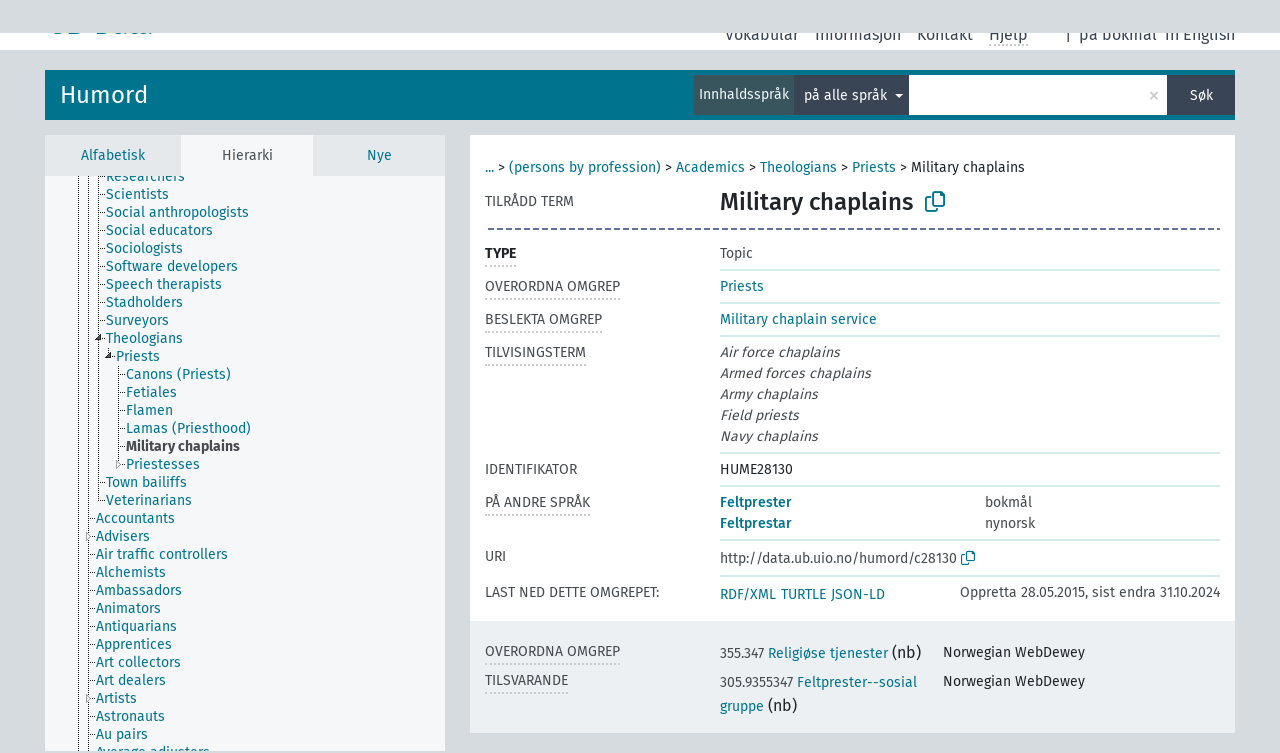

--- FILE ---
content_type: text/html; charset=UTF-8
request_url: https://data.ub.uio.no/skosmos/humord/nn/page/c28130?clang=en&anylang=on
body_size: 33808
content:
<!DOCTYPE html>
<html dir="ltr" lang="nn">
<head>
<base href="//data.ub.uio.no/skosmos/">
<link rel="shortcut icon" href="favicon.ico">
<meta http-equiv="X-UA-Compatible" content="IE=Edge">
<meta http-equiv="Content-Type" content="text/html; charset=UTF-8">
<meta name="viewport" content="width=device-width, initial-scale=1.0">
<meta name="format-detection" content="telephone=no">
<meta name="generator" content="Skosmos 2.16" />
<link href="vendor/twbs/bootstrap/dist/css/bootstrap.min.css" media="screen, print" rel="stylesheet" type="text/css">
<link href="vendor/vakata/jstree/dist/themes/default/style.min.css" media="screen, print" rel="stylesheet" type="text/css">
<link href="vendor/davidstutz/bootstrap-multiselect/dist/css/bootstrap-multiselect.min.css" media="screen, print" rel="stylesheet" type="text/css">
<link href="resource/css/fira.css" media="screen, print" rel="stylesheet" type="text/css">
<link href="resource/fontawesome/css/fontawesome.css" media="screen, print" rel="stylesheet" type="text/css">
<link href="resource/fontawesome/css/regular.css" media="screen, print" rel="stylesheet" type="text/css">
<link href="resource/fontawesome/css/solid.css" media="screen, print" rel="stylesheet" type="text/css">
<link href="resource/css/styles.css" media="screen, print" rel="stylesheet" type="text/css">
<link href="resource/css/stylesheet.css" media="screen, print" rel="stylesheet" type="text/css">

<title>UB-Data: HUME: Military chaplains</title>
</head>
<body class="vocab-humord">
  <noscript>
    <strong>Orsak, men Skosmos fungerer ikkje ordentleg utan JavaScript. Aktiver JavaScript for å fortsetje.</strong>
  </noscript>
  <a id="skiptocontent" href="humord/nn/page/c28130?clang=en&amp;anylang=on#maincontent">Hopp til hovudinnhaldet</a>
  <div class="topbar-container topbar-white">
    <div class="topbar topbar-white">
      <div id="topbar-service-helper">
  <a
              class="service-nn"
        href="nn/?clang=en&anylang=on"><h1 id="service-name">UB-Data</h1></a>
</div>
<div id="topbar-language-navigation">
<div id="language"><span class="navigation-font">|</span>
      <a id="language-nb" class="navigation-font" href="humord/nb/page/c28130?clang=en&amp;anylang=on"> på bokmål</a>
            <a id="language-en" class="navigation-font" href="humord/en/page/c28130?clang=en&amp;anylang=on"> in English</a>
    </div>
<div id="navigation">
  <a href="nn/?clang=en&anylang=on" id="navi1" class="navigation-font" >
  Vokabular  </a>
  <a href="nn/about?clang=en&anylang=on" id="navi2" class="navigation-font">
  Informasjon  </a>
<span onclick="spcCopyToClip()" class="skosmos-tooltip-wrapper skosmos-tooltip t-bottom" id="navi3" style="text-align:center;" tabindex="0" data-title="emnedatahenvendelser@ub.uio.no
(click to copy)"><span class="navigation-font">Kontakt</span></span>
<!-- This isn't a secret. The feedback button is just hidden 'cause it doesn't work.  <a href="humord/nn/feedback?clang=en&anylang=on" id="navi3" class="navigation-font">
  Tilbakemelding  </a> -->
  <span class="skosmos-tooltip-wrapper skosmos-tooltip t-bottom" id="navi4" tabindex="0" data-title="Flytter du peikaren over tekst med prikkete understreking får du informasjon om eigenskapen. &#xa; &#xa; Du kan trunkera med teiknet *, som i *dyr eller *patent*. Søk utan trunkeringsteikn vert automatisk trunkert på slutten, så katt vil gje same resultatliste som katt*.">
    <span class="navigation-font">Hjelp</span>
  </span>
</div>
</div>

<!-- top-bar ENDS HERE -->
    </div>
  </div>
    <div class="headerbar">
    <div class="header-row"><div class="headerbar-coloured"></div><div class="header-left">
  <h1><a href="humord/nn/?clang=en">Humord</a></h1>
</div>
<div class="header-float">
      <h2 class="sr-only">Søk i ordtilfang</h2>
    <div class="search-vocab-text"><p>Innhaldsspråk</p></div>
    <form class="navbar-form" role="search" name="text-search" action="humord/nn/search">
    <input style="display: none" name="clang" value="en" id="lang-input">
    <div class="input-group">
      <div class="input-group-btn">
        <label class="sr-only" for="lang-dropdown-toggle">Språk for innhald og søking</label>
        <button type="button" class="btn btn-default dropdown-toggle" data-bs-toggle="dropdown" aria-expanded="false" id="lang-dropdown-toggle">engelsk<span class="caret"></span></button>
        <ul class="dropdown-menu" aria-labelledby="lang-dropdown-toggle">
                            <li><a class="dropdown-item" href="humord/nn/page/c28130?clang=nb" class="lang-button" hreflang="nb">bokmål</a></li>
                    <li><a class="dropdown-item" href="humord/nn/page/c28130?clang=en" class="lang-button" hreflang="en">engelsk</a></li>
                    <li><a class="dropdown-item" href="humord/nn/page/c28130" class="lang-button" hreflang="nn">nynorsk</a></li>
                            <li>
            <a class="dropdown-item" href="humord/nn/page/c28130?clang=en&amp;anylang=on"
              class="lang-button" id="lang-button-all">på alle språk</a>
            <input name="anylang" type="checkbox" checked>
          </li>
        </ul>
      </div><!-- /btn-group -->
      <label class="sr-only" for="search-field">Angi søketerm</label>
      <input id="search-field" type="text" class="form-control" name="q" value="">
      <div class="input-group-btn">
        <label class="sr-only" for="search-all-button">Utfør søk</label>
        <button id="search-all-button" type="submit" class="btn btn-primary">Søk</button>
      </div>
    </div>
      </form>
</div>
</div>  </div>
    <div class="main-container">
        <div id="sidebar">
          <div class="sidebar-buttons">
                <h2 class="sr-only">Sidefelt: navigér i vokabularet</h2>
        <ul class="nav nav-tabs">
                                      <h3 class="sr-only">List opp omgrep frå vokabularet alfabetisk</h3>
                    <li id="alpha" class="nav-item"><a class="nav-link" href="humord/nn/index?clang=en">Alfabetisk</a></li>
                                                  <h3 class="sr-only">List alle omgrepa i vokabularet hierarkisk</h3>
                    <li id="hierarchy" class="nav-item">
            <a class="nav-link active" href="#" id="hier-trigger"
                        >Hierarki            </a>
          </li>
                                                            <h3 class="sr-only">List opp nyaste omgrep i vokabuleret</h3>
                              <li id="changes" class="nav-item"><a class="nav-link" href="humord/nn/new?clang=en">Nye</a></li>
                                      </ul>
      </div>
      
            <h4 class="sr-only">List omgrepa i vokabularet alfabetisk</h4>
            <div class="sidebar-grey  concept-hierarchy">
        <div id="alphabetical-menu">
                  </div>
              </div>
        </div>
    
            <main id="maincontent" tabindex="-1">
            <div class="content">
        <div id="content-top"></div>
                     <h2 class="sr-only">Informasjon om omgrepet</h2>
            <div class="concept-info">
      <div class="concept-main">
              <div class="row">
                                      <div class="crumb-path">
                        <a class="propertyvalue bread-crumb expand-crumbs" href="humord/nn/page/c07105?clang=en">...</a><span class="bread-crumb"> > </span>
                                                                                          <a class="propertyvalue hidden-breadcrumb" href="humord/nn/page/c07105?clang=en">Names, persons and characters</a><span class="hidden-breadcrumb"> > </span>
                                    <a class="propertyvalue hidden-breadcrumb" href="humord/nn/page/c07169?clang=en">Persons</a><span class="hidden-breadcrumb"> > </span>
                                                                                    <a class="propertyvalue bread-crumb" href="humord/nn/page/c07390?clang=en">(persons by profession)</a><span class="bread-crumb"> > </span>
                                                <a class="propertyvalue bread-crumb" href="humord/nn/page/c07392?clang=en">Academics</a><span class="bread-crumb"> > </span>
                                                <a class="propertyvalue bread-crumb" href="humord/nn/page/c07542?clang=en">Theologians</a><span class="bread-crumb"> > </span>
                                                <a class="propertyvalue bread-crumb" href="humord/nn/page/c12872?clang=en">Priests</a><span class="bread-crumb"> > </span>
                                                <span class="bread-crumb propertylabel-pink">Military chaplains</span>
                                                </div>
                          </div>
            <div class="row property prop-preflabel"><div class="property-label property-label-pref"><h3 class="versal">
                                      Tilrådd term
                      </h3></div><div class="property-value-column"><span class="prefLabel conceptlabel" id="pref-label">Military chaplains</span>
                        &nbsp;
        <button type="button" data-bs-toggle="tooltip" data-bs-placement="button" title="Copy to clipboard" class="btn btn-default btn-xs copy-clipboard" for="#pref-label"><span class="fa-regular fa-copy"></span></button></div><div class="col-md-12"><div class="preflabel-spacer"></div></div></div>
                       <div class="row property prop-rdf_type">
          <div class="property-label">
            <h3 class="versal-bold               property-click skosmos-tooltip-wrapper skosmos-tooltip t-top" data-title="Entitetstype
              ">
                              Type
                          </h3>
          </div>
          <div class="property-value-column"><div class="property-value-wrapper">
                <ul>
                     <li>
            <p>Topic</p>
                        </li>
                </ul>
                </div></div></div>
                               <div class="row property prop-skos_broader">
          <div class="property-label">
            <h3 class="versal               property-click skosmos-tooltip-wrapper skosmos-tooltip t-top" data-title="Overordna omgrep
              ">
                              Overordna omgrep
                          </h3>
          </div>
          <div class="property-value-column"><div class="property-value-wrapper">
                <ul>
                     <li>
                                                                               <a href="humord/nn/page/c12872?clang=en"> Priests</a>
                                                                                                      </li>
                </ul>
                </div></div></div>
                               <div class="row property prop-skos_related">
          <div class="property-label">
            <h3 class="versal               property-click skosmos-tooltip-wrapper skosmos-tooltip t-top" data-title="Omgrep som er beslekta med dette omgrepet.
              ">
                              Beslekta omgrep
                          </h3>
          </div>
          <div class="property-value-column"><div class="property-value-wrapper">
                <ul>
                     <li>
                                                                               <a href="humord/nn/page/c28170?clang=en"> Military chaplain service</a>
                                                                                                      </li>
                </ul>
                </div></div></div>
                               <div class="row property prop-skos_altLabel">
          <div class="property-label">
            <h3 class="versal               property-click skosmos-tooltip-wrapper skosmos-tooltip t-top" data-title="Alternative termar for omgrepet
              ">
                              Tilvisingsterm
                          </h3>
          </div>
          <div class="property-value-column"><div class="property-value-wrapper">
                <ul>
                     <li>
                                                                 <span class="replaced">Air force chaplains</span>
                                      </li>
                     <li>
                                                                 <span class="replaced">Armed forces chaplains</span>
                                      </li>
                     <li>
                                                                 <span class="replaced">Army chaplains</span>
                                      </li>
                     <li>
                                                                 <span class="replaced">Field priests</span>
                                      </li>
                     <li>
                                                                 <span class="replaced">Navy chaplains</span>
                                      </li>
                </ul>
                </div></div></div>
                               <div class="row property prop-dc_identifier">
          <div class="property-label">
            <h3 class="versal              ">
                              Identifikator
                          </h3>
          </div>
          <div class="property-value-column"><div class="property-value-wrapper">
                <ul>
                     <li>
                                                                 <span>HUME28130</span>
                                      </li>
                </ul>
                </div></div></div>
                                <div class="row property prop-other-languages">
        <div class="property-label"><h3 class="versal property-click skosmos-tooltip-wrapper skosmos-tooltip t-top" data-title="Termar brukt om det same omgrepet på andre språk." >På andre språk</h3></div>
        <div class="property-value-column">
          <div class="property-value-wrapper">
            <ul>
                                          <li class="row other-languages first-of-language">
                <div class="col-6 versal versal-pref">
                                                      <a href='humord/nn/page/c28130?clang=nb' hreflang='nb'>Feltprester</a>
                                  </div>
                <div class="col-6 versal"><p>bokmål</p></div>
              </li>
                                                        <li class="row other-languages first-of-language">
                <div class="col-6 versal versal-pref">
                                                      <a href='humord/nn/page/c28130' hreflang='nn'>Feltprestar</a>
                                  </div>
                <div class="col-6 versal"><p>nynorsk</p></div>
              </li>
                                        </ul>
          </div>
        </div>
      </div>
              <div class="row property prop-uri">
            <div class="property-label"><h3 class="versal">URI</h3></div>
            <div class="property-value-column">
                <div class="property-value-wrapper">
                    <span class="versal uri-input-box" id="uri-input-box">http://data.ub.uio.no/humord/c28130</span>
                    <button type="button" data-bs-toggle="tooltip" data-bs-placement="button" title="Copy to clipboard" class="btn btn-default btn-xs copy-clipboard" for="#uri-input-box">
                      <span class="fa-regular fa-copy"></span>
                    </button>
                </div>
            </div>
        </div>
        <div class="row">
            <div class="property-label"><h3 class="versal">Last ned dette omgrepet:</h3></div>
            <div class="property-value-column">
<span class="versal concept-download-links"><a href="rest/v1/humord/data?uri=http%3A%2F%2Fdata.ub.uio.no%2Fhumord%2Fc28130&amp;format=application/rdf%2Bxml">RDF/XML</a>
          <a href="rest/v1/humord/data?uri=http%3A%2F%2Fdata.ub.uio.no%2Fhumord%2Fc28130&amp;format=text/turtle">
            TURTLE</a>
          <a href="rest/v1/humord/data?uri=http%3A%2F%2Fdata.ub.uio.no%2Fhumord%2Fc28130&amp;format=application/ld%2Bjson">JSON-LD</a>
        </span><span class="versal date-info">Oppretta 28.05.2015, sist endra 31.10.2024</span>            </div>
        </div>
      </div>
      <!-- appendix / concept mapping properties -->
      <div
          class="concept-appendix hidden"
          data-concept-uri="http://data.ub.uio.no/humord/c28130"
          data-concept-type=""
          >
      </div>
    </div>
    
  

<template id="property-mappings-template">
    {{#each properties}}
    <div class="row{{#ifDeprecated concept.type 'skosext:DeprecatedConcept'}} deprecated{{/ifDeprecated}} property prop-{{ id }}">
        <div class="property-label"><h3 class="versal{{#ifNotInDescription type description}} property-click skosmos-tooltip-wrapper skosmos-tooltip t-top" data-title="{{ description }}{{/ifNotInDescription}}">{{label}}</h3></div>
        <div class="property-value-column">
            {{#each values }} {{! loop through ConceptPropertyValue objects }}
            {{#if prefLabel }}
            <div class="row">
                <div class="col-5">
                    <a class="versal" href="{{hrefLink}}">{{#if notation }}<span class="versal">{{ notation }} </span>{{/if}}{{ prefLabel }}</a>
                    {{#ifDifferentLabelLang lang }}<span class="propertyvalue"> ({{ lang }})</span>{{/ifDifferentLabelLang}}
                </div>
                {{#if vocabName }}
                    <span class="appendix-vocab-label col-7">{{ vocabName }}</span>
                {{/if}}
            </div>
            {{/if}}
            {{/each}}
        </div>
    </div>
    {{/each}}
</template>

        <div id="content-bottom"></div>
      </div>
    </main>
            <footer id="footer"></footer>
  </div>
  <script>
<!-- translations needed in javascript -->
var noResultsTranslation = "Ingen resultat";
var loading_text = "Lastar fleire element";
var loading_failed_text = "Error: Loading more items failed!";
var loading_retry_text = "Retry";
var jstree_loading = "Lastar ...";
var results_disp = "Alle %d resultata vist";
var all_vocabs  = "frå alle";
var n_selected = "valt";
var missing_value = "Feltet er obligatorisk og kan ikkje stå tomt";
var expand_paths = "vis alle # stiane";
var expand_propvals = "Vis alle # verdiane";
var hiertrans = "Hierarki";
var depr_trans = "Deprecated concept";
var sr_only_translations = {
  hierarchy_listing: "Hierarkisk liste over omgrepa i vokabularet",
  groups_listing: "Hierarkisk opplisting av omgrep og grupper frå vokabularet",
};

<!-- variables passed through to javascript -->
var lang = "nn";
var content_lang = "en";
var vocab = "humord";
var uri = "http://data.ub.uio.no/humord/c28130";
var prefLabels = [{"lang": "en","label": "Military chaplains"}];
var uriSpace = "http://data.ub.uio.no/humord/";
var showNotation = true;
var sortByNotation = null;
var languageOrder = ["en","nb","nn"];
var vocShortName = "HUME";
var explicitLangCodes = false;
var pluginParameters = [];
</script>

<script type="application/ld+json">
{"@context":{"skos":"http://www.w3.org/2004/02/skos/core#","isothes":"http://purl.org/iso25964/skos-thes#","rdfs":"http://www.w3.org/2000/01/rdf-schema#","owl":"http://www.w3.org/2002/07/owl#","dct":"http://purl.org/dc/terms/","dc11":"http://purl.org/dc/elements/1.1/","uri":"@id","type":"@type","lang":"@language","value":"@value","graph":"@graph","label":"rdfs:label","prefLabel":"skos:prefLabel","altLabel":"skos:altLabel","hiddenLabel":"skos:hiddenLabel","broader":"skos:broader","narrower":"skos:narrower","related":"skos:related","inScheme":"skos:inScheme","schema":"http://schema.org/","wd":"http://www.wikidata.org/entity/","wdt":"http://www.wikidata.org/prop/direct/","humord":"http://data.ub.uio.no/humord/"},"graph":[{"uri":"http://data.ub.uio.no/humord/","type":"skos:ConceptScheme","label":{"lang":"nb","value":"Humord"}},{"uri":"humord:c12872","type":["http://data.ub.uio.no/onto#Topic","skos:Concept"],"narrower":{"uri":"humord:c28130"},"prefLabel":[{"lang":"nn","value":"Prestar"},{"lang":"en","value":"Priests"},{"lang":"nb","value":"Prester"}]},{"uri":"humord:c28130","type":["http://data.ub.uio.no/onto#Topic","skos:Concept"],"http://data.ub.uio.no/onto#ccmapperCandidates":10,"http://data.ub.uio.no/onto#ccmapperState":"accepted","dct:created":{"type":"http://www.w3.org/2001/XMLSchema#dateTime","value":"2015-05-28T00:00:00"},"dct:identifier":"HUME28130","dct:modified":{"type":"http://www.w3.org/2001/XMLSchema#dateTime","value":"2024-10-31T12:47:11"},"altLabel":[{"lang":"en","value":"Armed forces chaplains"},{"lang":"en","value":"Navy chaplains"},{"lang":"en","value":"Air force chaplains"},{"lang":"en","value":"Field priests"},{"lang":"en","value":"Army chaplains"}],"skos:broadMatch":{"uri":"http://dewey.info/class/355.347/e23/"},"broader":{"uri":"humord:c12872"},"skos:editorialNote":{"lang":"nb","value":"Lukket bemerkning: ubo15"},"skos:exactMatch":{"uri":"http://dewey.info/class/305.9355347/e23/"},"inScheme":{"uri":"http://data.ub.uio.no/humord/"},"skos:mappingRelation":[{"uri":"http://dewey.info/class/305.9355347/e23/"},{"uri":"http://dewey.info/class/355.347/e23/"}],"prefLabel":[{"lang":"nn","value":"Feltprestar"},{"lang":"en","value":"Military chaplains"},{"lang":"nb","value":"Feltprester"}],"related":{"uri":"humord:c28170"}},{"uri":"humord:c28170","type":["http://data.ub.uio.no/onto#Topic","skos:Concept"],"prefLabel":[{"lang":"nn","value":"Feltprestteneste"},{"lang":"nb","value":"Feltpresttjeneste"},{"lang":"en","value":"Military chaplain service"}],"related":{"uri":"humord:c28130"}},{"uri":"http://data.ub.uio.no/onto#Topic","type":["rdfs:Class","owl:Class"],"label":[{"lang":"nb","value":"Innholdsbeskrivende emne"},{"lang":"en","value":"Topic"}]}]}
</script>
<script src="vendor/components/jquery/jquery.min.js"></script>
<script src="vendor/components/handlebars.js/handlebars.min.js"></script>
<script src="vendor/vakata/jstree/dist/jstree.min.js"></script>
<script src="vendor/twitter/typeahead.js/dist/typeahead.bundle.min.js"></script>
<script src="vendor/davidstutz/bootstrap-multiselect/dist/js/bootstrap-multiselect.min.js"></script>
<script src="vendor/twbs/bootstrap/dist/js/bootstrap.bundle.js"></script>
<script src="vendor/etdsolutions/waypoints/jquery.waypoints.min.js"></script>
<script src="vendor/newerton/jquery-mousewheel/jquery.mousewheel.min.js"></script>
<script src="vendor/pamelafox/lscache/lscache.min.js"></script>
<script src="resource/js/config.js"></script>
<script src="resource/js/hierarchy.js"></script>
<script src="resource/js/groups.js"></script>
<script src="resource/js/scripts.js"></script>
<script src="resource/js/docready.js"></script>

  <!-- If you want to include something (analytics script etc.) on all the pages insert it here. -->
  </body>
</html>
<script>(function (c) {if (c && c.groupCollapsed) {
c.log("%c[2026-01-16 08:46:54] INFO [qid 56412] SPARQL query:\nPREFIX owl: <http://www.w3.org/2002/07/owl#>\nPREFIX rdf: <http://www.w3.org/1999/02/22-rdf-syntax-ns#>\nPREFIX rdfs: <http://www.w3.org/2000/01/rdf-schema#>\nPREFIX skos: <http://www.w3.org/2004/02/skos/core#>\nPREFIX skosxl: <http://www.w3.org/2008/05/skos-xl#>\n\nCONSTRUCT {\n ?s ?p ?uri .\n ?sp ?uri ?op .\n ?uri ?p ?o .\n ?p rdfs:label ?proplabel .\n ?p rdfs:comment ?propcomm .\n ?p skos:definition ?propdef .\n ?p rdfs:subPropertyOf ?pp .\n ?pp rdfs:label ?plabel .\n ?o a ?ot .\n ?o skos:prefLabel ?opl .\n ?o rdfs:label ?ol .\n ?o rdf:value ?ov .\n ?o skos:notation ?on .\n ?o ?oprop ?oval .\n ?o ?xlprop ?xlval .\n ?dt rdfs:label ?dtlabel .\n ?directgroup skos:member ?uri .\n ?parent skos:member ?group .\n ?group skos:prefLabel ?grouplabel .\n ?b1 rdf:first ?item .\n ?b1 rdf:rest ?b2 .\n ?item a ?it .\n ?item skos:prefLabel ?il .\n ?group a ?grouptype . \n ?x skos:member ?o . ?x skos:prefLabel ?xl . ?x a <http://purl.org/iso25964/skos-thes#ThesaurusArray> .\n} FROM NAMED <http://data.ub.uio.no/humord>  WHERE {\n VALUES (?uri) { (<http://data.ub.uio.no/humord/c28130>) }\n GRAPH <http://data.ub.uio.no/humord> {\n  {\n    ?s ?p ?uri .\n    FILTER(!isBlank(?s))\n    FILTER(?p != skos:inScheme)\n    FILTER NOT EXISTS { ?s owl:deprecated true . }\n  }\n  UNION\n  { ?sp ?uri ?op . }\n  UNION\n  {\n    ?directgroup skos:member ?uri .\n    ?group skos:member+ ?uri .\n    ?group skos:prefLabel ?grouplabel .\n    ?group a ?grouptype .\n    OPTIONAL { ?parent skos:member ?group }\n  }\n  UNION\n  {\n   ?uri ?p ?o .\n   OPTIONAL {\n     ?uri skos:notation ?nVal .\n     FILTER(isLiteral(?nVal))\n     BIND(datatype(?nVal) AS ?dt)\n     ?dt rdfs:label ?dtlabel\n   }\n   OPTIONAL {\n     ?o rdf:rest* ?b1 .\n     ?b1 rdf:first ?item .\n     ?b1 rdf:rest ?b2 .\n     OPTIONAL { ?item a ?it . }\n     OPTIONAL { ?item skos:prefLabel ?il . }\n   }\n   OPTIONAL {\n     { ?p rdfs:label ?proplabel . }\n     UNION\n     { ?p rdfs:comment ?propcomm . }\n     UNION\n     { ?p skos:definition ?propdef . }\n     UNION\n     { ?p rdfs:subPropertyOf ?pp . }\n   }\n   OPTIONAL {\n     { ?o a ?ot . }\n     UNION\n     { ?o skos:prefLabel ?opl . }\n     UNION\n     { ?o rdfs:label ?ol . }\n     UNION\n     { ?o rdf:value ?ov . \n       OPTIONAL { ?o ?oprop ?oval . }\n     }\n     UNION\n     { ?o skos:notation ?on . }\n     UNION\n     { ?o a skosxl:Label .\n       ?o ?xlprop ?xlval }\n   } \n OPTIONAL {\n                      ?x skos:member ?o .\n                      ?x a <http://purl.org/iso25964/skos-thes#ThesaurusArray> .\n                      ?x skos:prefLabel ?xl .\n                      FILTER NOT EXISTS {\n                        ?x skos:member ?other .\n                        MINUS { ?other skos:broader ?uri }\n                      }\n                    }\n  }\n }\n}\n\n\n", "font-weight: normal");
c.log("%c[2026-01-16 08:46:54] INFO [qid 56412] result: 41 triples returned in 14 ms\n", "font-weight: normal");
c.log("%c[2026-01-16 08:46:54] INFO [qid 79351] SPARQL query:\nPREFIX skos: <http://www.w3.org/2004/02/skos/core#>\n\nSELECT * FROM <http://data.ub.uio.no/humord>\nWHERE {\n  SELECT ?object ?label (GROUP_CONCAT(STR(?dir);separator=' ') as ?direct)\n  WHERE {\n    <http://data.ub.uio.no/humord/c28130> a skos:Concept .\n    OPTIONAL {\n      <http://data.ub.uio.no/humord/c28130> skos:broader* ?object .\n      OPTIONAL {\n        ?object skos:broader ?dir .\n      }\n    }\n    OPTIONAL {\n      ?object skos:prefLabel ?label .\n      FILTER (langMatches(lang(?label), \"en\"))\n    }\n    OPTIONAL { ?object skos:prefLabel ?label }\n  }\n  GROUP BY ?object ?label\n}\nLIMIT 1000\n\n", "font-weight: normal");
c.log("%c[2026-01-16 08:46:54] INFO [qid 79351] result: 7 rows returned in 9 ms\n", "font-weight: normal");
c.log("%c[2026-01-16 08:46:54] INFO [qid 38524] SPARQL query:\nPREFIX dc: <http://purl.org/dc/terms/>\nPREFIX dc11: <http://purl.org/dc/elements/1.1/>\nPREFIX rdfs: <http://www.w3.org/2000/01/rdf-schema#>\nPREFIX skos: <http://www.w3.org/2004/02/skos/core#>\n\nSELECT ?label \nWHERE {\n  <http://data.ub.uio.no/onto#ccmapperCandidates> a ?type .\n  OPTIONAL {\n    <http://data.ub.uio.no/onto#ccmapperCandidates> skos:prefLabel ?label .\n    FILTER( langMatches(lang(?label), 'nn') )\n  }\n  OPTIONAL {\n    <http://data.ub.uio.no/onto#ccmapperCandidates> rdfs:label ?label .\n    FILTER( langMatches(lang(?label), 'nn') )\n  }\n  OPTIONAL {\n    <http://data.ub.uio.no/onto#ccmapperCandidates> dc:title ?label .\n    FILTER( langMatches(lang(?label), 'nn') )\n  }\n  OPTIONAL {\n    <http://data.ub.uio.no/onto#ccmapperCandidates> dc11:title ?label .\n    FILTER( langMatches(lang(?label), 'nn') )\n  }\n}\n\n", "font-weight: normal");
c.log("%c[2026-01-16 08:46:54] INFO [qid 38524] result: 0 rows returned in 1 ms\n", "font-weight: normal");
c.log("%c[2026-01-16 08:46:54] INFO [qid 21169] SPARQL query:\nPREFIX dc: <http://purl.org/dc/terms/>\nPREFIX dc11: <http://purl.org/dc/elements/1.1/>\nPREFIX rdfs: <http://www.w3.org/2000/01/rdf-schema#>\nPREFIX skos: <http://www.w3.org/2004/02/skos/core#>\n\nSELECT ?label \nWHERE {\n  <http://data.ub.uio.no/onto#ccmapperCandidates> a ?type .\n  OPTIONAL {\n    <http://data.ub.uio.no/onto#ccmapperCandidates> skos:prefLabel ?label .\n    \n  }\n  OPTIONAL {\n    <http://data.ub.uio.no/onto#ccmapperCandidates> rdfs:label ?label .\n    \n  }\n  OPTIONAL {\n    <http://data.ub.uio.no/onto#ccmapperCandidates> dc:title ?label .\n    \n  }\n  OPTIONAL {\n    <http://data.ub.uio.no/onto#ccmapperCandidates> dc11:title ?label .\n    \n  }\n}\n\n", "font-weight: normal");
c.log("%c[2026-01-16 08:46:54] INFO [qid 21169] result: 0 rows returned in 1 ms\n", "font-weight: normal");
c.log("%c[2026-01-16 08:46:54] INFO [qid 57887] SPARQL query:\nPREFIX rdfs: <http://www.w3.org/2000/01/rdf-schema#>\n\nSELECT ?superProperty \nWHERE {\n  <http://data.ub.uio.no/onto#ccmapperCandidates> rdfs:subPropertyOf ?superProperty\n}\n\n", "font-weight: normal");
c.log("%c[2026-01-16 08:46:54] INFO [qid 57887] result: 0 rows returned in 1 ms\n", "font-weight: normal");
c.log("%c[2026-01-16 08:46:54] INFO [qid 13990] SPARQL query:\nPREFIX dc: <http://purl.org/dc/terms/>\nPREFIX dc11: <http://purl.org/dc/elements/1.1/>\nPREFIX rdfs: <http://www.w3.org/2000/01/rdf-schema#>\nPREFIX skos: <http://www.w3.org/2004/02/skos/core#>\n\nSELECT ?label \nWHERE {\n  <http://data.ub.uio.no/onto#ccmapperState> a ?type .\n  OPTIONAL {\n    <http://data.ub.uio.no/onto#ccmapperState> skos:prefLabel ?label .\n    FILTER( langMatches(lang(?label), 'nn') )\n  }\n  OPTIONAL {\n    <http://data.ub.uio.no/onto#ccmapperState> rdfs:label ?label .\n    FILTER( langMatches(lang(?label), 'nn') )\n  }\n  OPTIONAL {\n    <http://data.ub.uio.no/onto#ccmapperState> dc:title ?label .\n    FILTER( langMatches(lang(?label), 'nn') )\n  }\n  OPTIONAL {\n    <http://data.ub.uio.no/onto#ccmapperState> dc11:title ?label .\n    FILTER( langMatches(lang(?label), 'nn') )\n  }\n}\n\n", "font-weight: normal");
c.log("%c[2026-01-16 08:46:54] INFO [qid 13990] result: 0 rows returned in 1 ms\n", "font-weight: normal");
c.log("%c[2026-01-16 08:46:54] INFO [qid 99694] SPARQL query:\nPREFIX dc: <http://purl.org/dc/terms/>\nPREFIX dc11: <http://purl.org/dc/elements/1.1/>\nPREFIX rdfs: <http://www.w3.org/2000/01/rdf-schema#>\nPREFIX skos: <http://www.w3.org/2004/02/skos/core#>\n\nSELECT ?label \nWHERE {\n  <http://data.ub.uio.no/onto#ccmapperState> a ?type .\n  OPTIONAL {\n    <http://data.ub.uio.no/onto#ccmapperState> skos:prefLabel ?label .\n    \n  }\n  OPTIONAL {\n    <http://data.ub.uio.no/onto#ccmapperState> rdfs:label ?label .\n    \n  }\n  OPTIONAL {\n    <http://data.ub.uio.no/onto#ccmapperState> dc:title ?label .\n    \n  }\n  OPTIONAL {\n    <http://data.ub.uio.no/onto#ccmapperState> dc11:title ?label .\n    \n  }\n}\n\n", "font-weight: normal");
c.log("%c[2026-01-16 08:46:54] INFO [qid 99694] result: 0 rows returned in 1 ms\n", "font-weight: normal");
c.log("%c[2026-01-16 08:46:54] INFO [qid 79015] SPARQL query:\nPREFIX rdfs: <http://www.w3.org/2000/01/rdf-schema#>\n\nSELECT ?superProperty \nWHERE {\n  <http://data.ub.uio.no/onto#ccmapperState> rdfs:subPropertyOf ?superProperty\n}\n\n", "font-weight: normal");
c.log("%c[2026-01-16 08:46:54] INFO [qid 79015] result: 0 rows returned in 1 ms\n", "font-weight: normal");
c.log("%c[2026-01-16 08:46:54] INFO [qid 10515] SPARQL query:\nPREFIX dc: <http://purl.org/dc/terms/>\nPREFIX dc11: <http://purl.org/dc/elements/1.1/>\nPREFIX rdfs: <http://www.w3.org/2000/01/rdf-schema#>\nPREFIX skos: <http://www.w3.org/2004/02/skos/core#>\n\nSELECT ?label \nWHERE {\n  <http://www.w3.org/2004/02/skos/core#mappingRelation> a ?type .\n  OPTIONAL {\n    <http://www.w3.org/2004/02/skos/core#mappingRelation> skos:prefLabel ?label .\n    FILTER( langMatches(lang(?label), 'nn') )\n  }\n  OPTIONAL {\n    <http://www.w3.org/2004/02/skos/core#mappingRelation> rdfs:label ?label .\n    FILTER( langMatches(lang(?label), 'nn') )\n  }\n  OPTIONAL {\n    <http://www.w3.org/2004/02/skos/core#mappingRelation> dc:title ?label .\n    FILTER( langMatches(lang(?label), 'nn') )\n  }\n  OPTIONAL {\n    <http://www.w3.org/2004/02/skos/core#mappingRelation> dc11:title ?label .\n    FILTER( langMatches(lang(?label), 'nn') )\n  }\n}\n\n", "font-weight: normal");
c.log("%c[2026-01-16 08:46:54] INFO [qid 10515] result: 0 rows returned in 1 ms\n", "font-weight: normal");
c.log("%c[2026-01-16 08:46:54] INFO [qid 80548] SPARQL query:\nPREFIX dc: <http://purl.org/dc/terms/>\nPREFIX dc11: <http://purl.org/dc/elements/1.1/>\nPREFIX rdfs: <http://www.w3.org/2000/01/rdf-schema#>\nPREFIX skos: <http://www.w3.org/2004/02/skos/core#>\n\nSELECT ?label \nWHERE {\n  <http://www.w3.org/2004/02/skos/core#mappingRelation> a ?type .\n  OPTIONAL {\n    <http://www.w3.org/2004/02/skos/core#mappingRelation> skos:prefLabel ?label .\n    \n  }\n  OPTIONAL {\n    <http://www.w3.org/2004/02/skos/core#mappingRelation> rdfs:label ?label .\n    \n  }\n  OPTIONAL {\n    <http://www.w3.org/2004/02/skos/core#mappingRelation> dc:title ?label .\n    \n  }\n  OPTIONAL {\n    <http://www.w3.org/2004/02/skos/core#mappingRelation> dc11:title ?label .\n    \n  }\n}\n\n", "font-weight: normal");
c.log("%c[2026-01-16 08:46:54] INFO [qid 80548] result: 0 rows returned in 1 ms\n", "font-weight: normal");
c.log("%c[2026-01-16 08:46:54] INFO [qid 36225] SPARQL query:\nPREFIX rdfs: <http://www.w3.org/2000/01/rdf-schema#>\n\nSELECT ?superProperty \nWHERE {\n  <http://www.w3.org/2004/02/skos/core#mappingRelation> rdfs:subPropertyOf ?superProperty\n}\n\n", "font-weight: normal");
c.log("%c[2026-01-16 08:46:54] INFO [qid 36225] result: 0 rows returned in 0 ms\n", "font-weight: normal");
}})(console);</script>